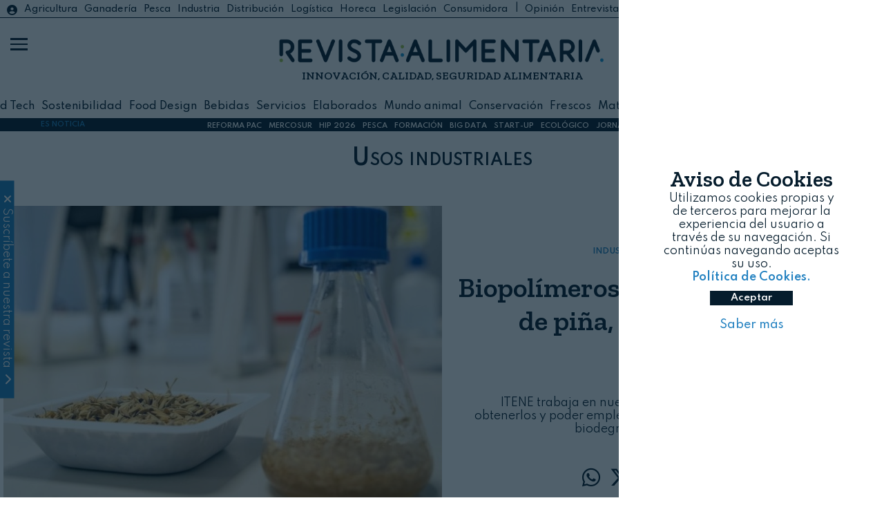

--- FILE ---
content_type: text/html; charset=UTF-8
request_url: https://revistaalimentaria.es/tag/usos-industriales
body_size: 8424
content:
	<!doctype html>
<!--[if lt IE 7]> <html class="no-js lt-ie9 lt-ie8 lt-ie7" lang="es"> <![endif]-->
<!--[if IE 7]>    <html class="no-js lt-ie9 lt-ie8" lang="es"> <![endif]-->
<!--[if IE 8]>    <html class="no-js lt-ie9" lang="es"> <![endif]-->
<!--[if gt IE 8]><!-->
<html class="no-js" lang="es">
<!--<![endif]-->

<head>
    


<!-- start:global -->
<meta charset="UTF-8" />
<!--[if IE]><meta http-equiv="X-UA-Compatible" content="IE=Edge,chrome=1"><![endif]-->
<!-- end:global -->
<!-- start:responsive web design -->
<meta name="viewport" content="width=device-width, initial-scale=1"> 
<!-- end:responsive web design -->
<base href="https://revistaalimentaria.es/" />
<title>Usos industriales - Revista Alimentaria</title>
<meta name="title" content="Usos industriales - Revista Alimentaria">
<meta name="description" content="Noticias relacionadas con Usos industriales , revista alimentaria" />
<meta name="keywords" content="usos-industriales, noticias" />
<meta name="robots" content="index, follow">  
<meta name="news_keywords" content="usos-industriales, noticias" />
<meta name="DC.title" content="Usos industriales - Revista Alimentaria" />
<meta name="DC.Description" content="Noticias relacionadas con Usos industriales , revista alimentaria" />
<meta name="DC.Keywords" content="usos-industriales, noticias" />
<meta name="DC.language" content="es" />
<meta property="og:locale" content="es_ES" />
<meta property="og:title" content="Usos industriales - Revista Alimentaria" />
<meta property="og:description" content="Noticias relacionadas con Usos industriales , revista alimentaria" />
<meta property="og:url" content="https://www.revistaalimentaria.es/tag/usos-industriales" />
<meta property="og:site_name" content="Revista Alimentaria" />
<meta property="og:type" content="website" />
<meta property="og:image" content="https://revistaalimentaria.es/img/logo_ra.jpg" />
<meta property="og:image:secure_url" content="https://revistaalimentaria.es/img/logo_ra.jpg" />
<meta property="og:image:width" content="550" />
<meta property="og:image:height" content="180" />
<meta name="twitter:card" content="summary_large_image" />
<meta name="twitter:description" content="Usos industriales - Revista Alimentaria" />
<meta name="twitter:title" content="Usos industriales - Revista Alimentaria" />
<meta name="twitter:site" content="@RevistaAlimenta" />
<meta name="twitter:image" content="https://revistaalimentaria.es/img/logo_ra.jpg" />
<meta name="twitter:creator" content="@RevistaAlimenta" />
<script type='application/ld+json'>{"@context":"https://schema.org","@type":"WebSite","@id":"https://www.revsistaalimentaria.es/#website","url":"https://www.revsistaalimentaria.es/","name":"Revista Revista Alimentaria","potentialAction":{"@type":"SearchAction","target":"https://www.revsistaalimentaria.es/?s={search_term_string}","query-input":"required name=search_term_string"}}</script>


<script type='application/ld+json'>{"@context":"https://schema.org","@type":"NewsMediaOrganization","name":"Revista Alimentaria","logo":{"@context":"http://schema.org","@type":"ImageObject","url":"https://www.phmk.es/img/logo_ra.jpg","height":550,"width":180},"url":"https://www.revistaalimentaria.es/","@id":"https://www.revistaalimentaria.es/#publisher","sameAs":["https://www.facebook.com/RevistaAlimentaria","https://www.linkedin.com/showcase/revista-alimentaria","https://www.youtube.com/channel/UCM9-ZImJVqbZ8MPR5JC6D_w","https://twitter.com/RevistaAlimenta","https://www.instagram.com/revistalimentaria/?hl=es"]}</script>

<link rel="canonical" href="https://www.revistaalimentaria.es/tag/usos-industriales"  />
<link rel="alternate" href="https://www.revistaalimentaria.es/tag/usos-industriales" hreflang="es-ES" />


<link rel="apple-touch-icon" href="https://revistaalimentaria.es//img/apple-touch-icon.png" />
<link rel="apple-touch-icon" sizes="57x57" href="https://revistaalimentaria.es//img/apple-touch-icon-57x57.png" />
<link rel="apple-touch-icon" sizes="72x72" href="https://revistaalimentaria.es//img/apple-touch-icon-72x72.png" />
<link rel="apple-touch-icon" sizes="76x76" href="https://revistaalimentaria.es//img/apple-touch-icon-76x76.png" />
<link rel="apple-touch-icon" sizes="114x114" href="https://revistaalimentaria.es//img/apple-touch-icon-114x114.png" />
<link rel="apple-touch-icon" sizes="120x120" href="https://revistaalimentaria.es//img/apple-touch-icon-120x120.png" />
<link rel="apple-touch-icon" sizes="144x144" href="https://revistaalimentaria.es//img/apple-touch-icon-144x144.png" />
<link rel="apple-touch-icon" sizes="152x152" href="https://revistaalimentaria.es//img/apple-touch-icon-152x152.png" />
<link rel="apple-touch-icon" sizes="180x180" href="https://revistaalimentaria.es//img/apple-touch-icon-180x180.png" />
<link rel="stylesheet" href="https://cdnjs.cloudflare.com/ajax/libs/font-awesome/6.4.2/css/all.min.css">
<link rel="preconnect" href="https://fonts.gstatic.com">   
<link href="https://fonts.googleapis.com/css2?family=Zilla+Slab:wght@300;400;600&display=swap" rel="stylesheet"> 
<link rel="preconnect" href="https://fonts.googleapis.com">
<link rel="preconnect" href="https://fonts.gstatic.com" crossorigin>
<link href="https://fonts.googleapis.com/css2?family=Spartan:wght@100;300;400;500;600&display=swap" rel="stylesheet">
<link rel="shortcut icon" href="https://revistaalimentaria.es/img/icon_ra.jpg">
<link rel="stylesheet" href="https://revistaalimentaria.es/css/estilos.css">
<script src="https://revistaalimentaria.es/js/jquery.min.js" ></script>
    <script src="https://revistaalimentaria.es/js/funciones2.js" ></script>
<script src="https://revistaalimentaria.es/js/cookies.js" ></script>
<link href="https://fonts.googleapis.com/icon?family=Material+Icons" rel="stylesheet">

<!-- Global site tag (gtag.js) - Google Analytics -->
<script async src="https://www.googletagmanager.com/gtag/js?id=UA-50915780-1"></script>
<script>
  window.dataLayer = window.dataLayer || [];
  function gtag(){dataLayer.push(arguments);}
  gtag('js', new Date());

  gtag('config', 'UA-50915780-1');
	
  setTimeout("gtag('event', 'Mas de 25 segundos de permanencia', {'event_category' : 'Ajuste de Tasa de Rebote'})",25000);
</script>
<!--<script>
  (function(i,s,o,g,r,a,m){i['GoogleAnalyticsObject']=r;i[r]=i[r]||function(){
  (i[r].q=i[r].q||[]).push(arguments)},i[r].l=1*new Date();a=s.createElement(o),
  m=s.getElementsByTagName(o)[0];a.async=1;a.src=g;m.parentNode.insertBefore(a,m)
  })(window,document,'script','//www.google-analytics.com/analytics.js','ga');
 
  ga('create', 'UA-50915780-1', 'revistaalimentaria.es');
  ga('send', 'pageview');
  //ga('send', 'Videos');
	setTimeout("ga('send','event','Ajuste de Tasa de Rebote','Mas de 25 segundos de permanencia')",25000);
</script>-->



<!--  metricool   -->
<script>function loadScript(a){var b=document.getElementsByTagName("head")[0],c=document.createElement("script");c.type="text/javascript",c.src="https://tracker.metricool.com/resources/be.js",c.onreadystatechange=a,c.onload=a,b.appendChild(c)}loadScript(function(){beTracker.t({hash:"4292076a5ded960708ecede6430ce6df"})});
	
/*function loadScript(a){var b=document.getElementsByTagName("head")[0],c=document.createElement("script");c.type="text/javascript",c.src="https://tracker.metricool.com/resources/be.js",c.onreadystatechange=a,c.onload=a,b.appendChild(c)}loadScript(function(){beTracker.t({hash:"3056fb2d013d01d6ad1a85630469879a"})});*/

</script>

<!-- Yandex.Metrika counter -->
<script>
   (function(m,e,t,r,i,k,a){m[i]=m[i]||function(){(m[i].a=m[i].a||[]).push(arguments)};
   m[i].l=1*new Date();k=e.createElement(t),a=e.getElementsByTagName(t)[0],k.async=1,k.src=r,a.parentNode.insertBefore(k,a)})
   (window, document, "script", "https://mc.yandex.ru/metrika/tag.js", "ym");

   ym(52845589, "init", {
        clickmap:true,
        trackLinks:true,
        accurateTrackBounce:true
   });
</script>

<!-- /Yandex.Metrika counter -->
<!--linkedin-->
	<script> _linkedin_partner_id = "518236"; window._linkedin_data_partner_ids = window._linkedin_data_partner_ids || []; window._linkedin_data_partner_ids.push(_linkedin_partner_id); </script><script > (function(){var s = document.getElementsByTagName("script")[0]; var b = document.createElement("script"); b.type = "text/javascript";b.async = true; b.src = "https://snap.licdn.com/li.lms-analytics/insight.min.js"; s.parentNode.insertBefore(b, s);})(); 
</script>

<script>
    var playerInfoList=[];
</script>

</head>

<body>
    <div class="categoria2 container-total">
        <header class="fixed w-100 header2">

			<div class="container-header">
				<div class="hidden block-l list-catego relative">
					<a href="https://www.revistaalimentaria.es/legislacion/portal.php?login=ok" target="_blank" class="inicio" id="inicio"><i class="fa-solid fa-circle-user"></i></a>
					<ul class="h-100 m-auto flex center-vertical-flex">
				    
						<li class="list-inline column-auto "><a class="agricultura" href="https://revistaalimentaria.es/agricultura">Agricultura</a></li>

					
						<li class="list-inline column-auto "><a class="ganaderia" href="https://revistaalimentaria.es/ganaderia">Ganadería</a></li>

					
						<li class="list-inline column-auto "><a class="pesca" href="https://revistaalimentaria.es/pesca">Pesca</a></li>

					
						<li class="list-inline column-auto "><a class="industria" href="https://revistaalimentaria.es/industria">Industria</a></li>

					
						<li class="list-inline column-auto "><a class="distribucion" href="https://revistaalimentaria.es/distribucion">Distribución</a></li>

					
						<li class="list-inline column-auto "><a class="logistica" href="https://revistaalimentaria.es/logistica">Logística</a></li>

					
						<li class="list-inline column-auto "><a class="horeca" href="https://revistaalimentaria.es/horeca">Horeca</a></li>

					
						<li class="list-inline column-auto "><a class="legislacion" href="https://revistaalimentaria.es/legislacion">Legislación</a></li>

					
						<li class="list-inline column-auto color-dark"><a href='https://revistaalimentaria.es/consumidora' target='_blank'>Consumidora</a>| &nbsp;<a class="opinion" href="https://revistaalimentaria.es/opinion">Opinión</a></li>

					
						<li class="list-inline column-auto "><a class="entrevistas" href="https://revistaalimentaria.es/entrevistas">Entrevistas</a></li>

					
						<li class="list-inline column-auto "><a class="mujer" href="https://revistaalimentaria.es/mujer">Mujer</a></li>

					
						<li class="list-inline column-auto "><a class="eventos" href="https://revistaalimentaria.es/eventos">Eventos</a></li>

										<li class="list-inline column-auto"> | <a class="noticias-legislacion" href="https://revistaalimentaria.es/noticias-legislacion">Legislación</a><a href='https://www.revistaalimentaria.es/legislacion/portal.php' target="_blank"> Legalimentaria</a></li>
				    </ul>
				    <div class="redes-social-nav">
					<ul class="m-auto hidden block-l">
			            <li class="list-inline"><a class="color-dark" href="https://www.youtube.com/channel/UCM9-ZImJVqbZ8MPR5JC6D_w" target="_blank" title="YouTube RA" onclick="trackOutboundLink('youtube','social')"><i class="fa-brands fa-youtube"></i></a></li>
			            <li class="list-inline"><a class="color-dark" href="https://twitter.com/RevistaAlimenta" onclick="trackOutboundLink('twitter','social')" target="_blank" title="Twitter RA"><i class="fa-brands fa-x-twitter"></i></a></li>
			            <li class="list-inline"><a class="color-dark" href="https://www.facebook.com/RevistaAlimentaria" target="_blank" title="Facebook RA" onclick="trackOutboundLink('facebook','social')"><i class="fa-brands fa-facebook-f"></i></a>
			            </li>
			            <li class="list-inline"><a class="color-dark" href="https://www.instagram.com/revistalimentaria/?hl=es" target="_blank" title="Instagram RA" onclick="trackOutboundLink('instagram','social')"><i class="fa-brands fa-instagram"></i></a>
			            </li>
			            <li class="list-inline"><a class="color-dark" href="https://www.linkedin.com/showcase/revista-alimentaria" target="_blank" onclick="trackOutboundLink('linkedin','social')" title="Linkedin RA"><i class="fa-brands fa-linkedin-in"></i></a>
			            </li>
			        </ul>
				</div>
				</div>
								<div class="logo h-100 w-100 flex flex-column center-vertical-flex relative">
					<h1 class="m-auto"><a href="/" class="m-auto"><img src="img/revista_azul.png" alt="logo revista alimentaria"></a></h1>
					<p class="titulos hidden block-m w-100">INNOVACIÓN, CALIDAD, SEGURIDAD ALIMENTARIA </p>
										<p class="titulos fecha_cabecera hidden block-m w-100">18 de enero, 2026</p>
					
				</div>
								<div class="buscador hidden-l">
					<div class="caja-buscador flex h-100 center-vertical-flex pl-20">
						<form action="search" class="pl-20">
							<button type="submit"><i class="fa-solid fa-magnifying-glass"></i></button>
							<input type="text" name="q">							
						</form>
					</div>
					<a href="https://www.revistaalimentaria.es/legislacion/portal.php?login=ok" class="inicio" id="inicio2"><i class="color-white fa-solid fa-circle-user"></i></a>
				</div>
				<div class="buscador3 hidden block-l">
					<div class="caja-buscador flex h-100 center-vertical-flex">
						<form action="search" class="pl-20">
							<i class="fa-solid fa-magnifying-glass"></i>
							<input type="text" name="q">							
						</form>
					</div>
				</div>
				<div class="hidden block-l list-catego2  relative">
					<ul class="flex center-vertical-flex container h-100 m-auto">
				    
						<li class="list-inline column-auto"><a href="https://revistaalimentaria.es/agritech">AgriTech</a></li>

					
						<li class="list-inline column-auto"><a href="https://revistaalimentaria.es/food-tech">Food Tech</a></li>

					
						<li class="list-inline column-auto"><a href="https://revistaalimentaria.es/sostenibilidad">Sostenibilidad</a></li>

					
						<li class="list-inline column-auto"><a href="https://revistaalimentaria.es/food-design">Food Design</a></li>

					
						<li class="list-inline column-auto"><a href="https://revistaalimentaria.es/bebidas">Bebidas</a></li>

					
						<li class="list-inline column-auto"><a href="https://revistaalimentaria.es/servicios">Servicios</a></li>

					
						<li class="list-inline column-auto"><a href="https://revistaalimentaria.es/elaborados">Elaborados</a></li>

					
						<li class="list-inline column-auto"><a href="https://revistaalimentaria.es/mundo-animal">Mundo animal</a></li>

					
						<li class="list-inline column-auto"><a href="https://revistaalimentaria.es/conservacion">Conservación</a></li>

					
						<li class="list-inline column-auto"><a href="https://revistaalimentaria.es/frescos">Frescos</a></li>

					
						<li class="list-inline column-auto"><a href="https://revistaalimentaria.es/materias-primas">Materias primas</a></li>

					
						<li class="list-inline column-auto"><a href="https://revistaalimentaria.es/distribucion-y-logistica">Distribución y Logística</a></li>

					
						<li class="list-inline column-auto"><a href="https://revistaalimentaria.es/alimentacion-especial">Alimentación especial</a></li>

									    </ul>
				</div>
			</div>
			<div id="menu_on">
				<span></span>
				<span class="barra_central"></span>
				<span></span>
			</div>
			
			<nav>
				<div class="capa-tapa"></div>
				<div class="menu-nav flex center-vertical-flex">
					<div class="menu-escritorio hidden flex-l">
						<div class="icon-escritorio">
								<img src="img/icon_ra2_grande.jpg" width="60" alt="icono ra revista alimentaria">
						</div>
						<div class="buscador2">
							<div class="caja-buscador flex h-100 center-vertical-flex pl-20">
								<form action="search" class="m-auto pl-20">
									<button type="submit"><i class="fa-solid fa-magnifying-glass"></i></button>
									<input type="text" name="q">		
								</form>
							</div>
							
						</div>
						<div class="column-50 escritorio-1">							
							<div class="caja-escritorio flex flex-column">
								<div class="column-50 pl-20">
									<ul class="m-auto p-20">

									
										<li><a href="https://revistaalimentaria.es/agricultura">Agricultura</a></li>

									
										<li><a href="https://revistaalimentaria.es/ganaderia">Ganadería</a></li>

									
										<li><a href="https://revistaalimentaria.es/pesca">Pesca</a></li>

									
										<li><a href="https://revistaalimentaria.es/industria">Industria</a></li>

									
										<li><a href="https://revistaalimentaria.es/distribucion">Distribución</a></li>

									
										<li><a href="https://revistaalimentaria.es/logistica">Logística</a></li>

									
										<li><a href="https://revistaalimentaria.es/horeca">Horeca</a></li>

									
										<li><a href="https://revistaalimentaria.es/legislacion">Legislación</a></li>

									
										<li><a href="https://revistaalimentaria.es/mujer">Mujer</a></li>

									
										<li><a href="https://revistaalimentaria.es/eventos">Eventos</a></li>

																			    <li><a href="noticias-legislacion">Legislación</a></li>
											<li><a href="entrevistas">#Entrevistas</a></li>
											<li><a href="opinion">#Opini&oacute;n</a></li>
										<li><a href="https://revistaalimentaria.es/kit_digital.html">Kit Digital</a></li>
										    
									</ul>
								</div>
								<div class="column-50 ">
									<ul class="m-auto">

									
										<li><a href="https://revistaalimentaria.es/agritech">AgriTech</a></li>

									
										<li><a href="https://revistaalimentaria.es/food-tech">Food Tech</a></li>

									
										<li><a href="https://revistaalimentaria.es/sostenibilidad">Sostenibilidad</a></li>

									
										<li><a href="https://revistaalimentaria.es/food-design">Food Design</a></li>

									
										<li><a href="https://revistaalimentaria.es/bebidas">Bebidas</a></li>

									
										<li><a href="https://revistaalimentaria.es/servicios">Servicios</a></li>

									
										<li><a href="https://revistaalimentaria.es/elaborados">Elaborados</a></li>

									
										<li><a href="https://revistaalimentaria.es/mundo-animal">Mundo animal</a></li>

									
										<li><a href="https://revistaalimentaria.es/conservacion">Conservación</a></li>

									
										<li><a href="https://revistaalimentaria.es/frescos">Frescos</a></li>

									
										<li><a href="https://revistaalimentaria.es/materias-primas">Materias primas</a></li>

									
										<li><a href="https://revistaalimentaria.es/distribucion-y-logistica">Distribución y Logística</a></li>

									
										<li><a href="https://revistaalimentaria.es/alimentacion-especial">Alimentación especial</a></li>

									
									</ul>
								</div>
							</div>							
						</div>
						<div class="column-50 escritorio-2">
							<div class="caja-escritorio">
									<ul class=" m-auto">
									    <li class="column-auto"><a href="/">Inicio</a></li>	
										<li class="column-auto"><a href="entidades">Entidades</a></li>
										<li class="column-auto"><a href="comite-cientifico">Comité científico</a></li>
								        <li class="column-auto"><a href="videos">Multimedia</a></li>
										<li class="column-auto"><a href="revistas">Revistas publicadas</a></li>							        
										<li class="column-auto"><a href="suscripcion">Suscríbete</a></li>
								        <li class="column-auto"><a href="newsletters">Newsletters</a></li>
										<li class="column-auto"><a href="contacto">Contacto</a></li>
								        <li class="column-auto"><hr class="mt-20 mb-20"></li>
								        <li class="column-auto nav-lega"><a href="https://www.revistaalimentaria.es/legislacion/portal.php" target="_blank"><img src="https://revistaalimentaria.es/legislacion/imagenes/lega2.jpg" alt="logo portal revista alimentaria"><i class="fa-solid fa-caret-left"></i></a></li>
								        <li class="column-auto nav-consu"><a href="https://revistaalimentaria.es/consumidora/" target="_blank"><img src="https://revistaalimentaria.es/consumidora/img/consumidora_nueva2.jpg" alt="logo consumidora"><i class="fa-solid fa-caret-left"></i></a></li>
								        <li class="column-auto nav-eypasa" ><a href="https://eypasa.com/" target="_blank"><img src="https://revistaalimentaria.es/img/logo_eypasa.jpg" alt="logo eypasa"><i class="fa-solid fa-caret-left"></i></a></li>
									</ul>
								</div>
						</div>
					</div>
					<div class="menu-movil hidden-l">
						
						<ul class="pl-10 pt-10">
					    
							<li><a href="https://revistaalimentaria.es/agricultura">Agricultura</a></li>

						
							<li><a href="https://revistaalimentaria.es/ganaderia">Ganadería</a></li>

						
							<li><a href="https://revistaalimentaria.es/pesca">Pesca</a></li>

						
							<li><a href="https://revistaalimentaria.es/industria">Industria</a></li>

						
							<li><a href="https://revistaalimentaria.es/distribucion">Distribución</a></li>

						
							<li><a href="https://revistaalimentaria.es/logistica">Logística</a></li>

						
							<li><a href="https://revistaalimentaria.es/horeca">Horeca</a></li>

						
							<li><a href="https://revistaalimentaria.es/legislacion">Legislación</a></li>

						
							<li><a href="https://revistaalimentaria.es/opinion">Opinión</a></li>

						
							<li><a href="https://revistaalimentaria.es/entrevistas">Entrevistas</a></li>

						
							<li><a href="https://revistaalimentaria.es/mujer">Mujer</a></li>

						
							<li><a href="https://revistaalimentaria.es/eventos">Eventos</a></li>

													<li><a href="https://revistaalimentaria.es/noticias-legislacion">Legislación</a></li>
                         						<li><hr class="mt-20 mb-20"></li>					
						
							<li><a href="https://revistaalimentaria.es/agritech">AgriTech</a></li>

						
							<li><a href="https://revistaalimentaria.es/food-tech">Food Tech</a></li>

						
							<li><a href="https://revistaalimentaria.es/sostenibilidad">Sostenibilidad</a></li>

						
							<li><a href="https://revistaalimentaria.es/food-design">Food Design</a></li>

						
							<li><a href="https://revistaalimentaria.es/bebidas">Bebidas</a></li>

						
							<li><a href="https://revistaalimentaria.es/servicios">Servicios</a></li>

						
							<li><a href="https://revistaalimentaria.es/elaborados">Elaborados</a></li>

						
							<li><a href="https://revistaalimentaria.es/mundo-animal">Mundo animal</a></li>

						
							<li><a href="https://revistaalimentaria.es/conservacion">Conservación</a></li>

						
							<li><a href="https://revistaalimentaria.es/frescos">Frescos</a></li>

						
							<li><a href="https://revistaalimentaria.es/materias-primas">Materias primas</a></li>

						
							<li><a href="https://revistaalimentaria.es/distribucion-y-logistica">Distribución y Logística</a></li>

						
							<li><a href="https://revistaalimentaria.es/alimentacion-especial">Alimentación esp.</a></li>

													
						</ul>
						<ul class="pt-10">
						                <li class="column-auto"><a href="/">Inicio</a></li>
						       		    <li class="column-auto"><a href="entidades">Entidades</a></li>
							            <li class="column-auto"><a href="comite-cientifico">Comité científico</a></li>
								        <li class="column-auto"><a href="videos">Multimedia</a></li>
										<li class="column-auto"><a href="revistas">Revistas publicadas</a></li>							        
										<li class="column-auto"><a href="suscripcion">Suscríbete</a></li>
								        <li class="column-auto"><a href="newsletters">Newsletters</a></li>
							            <li class="column-auto"><a href="contacto">Contacto</a></li>
								        <li class="column-auto"><hr class="mt-20 mb-20"></li>
								        <li class="column-auto nav-lega"><a href="legislacion/portal.php" target="_blank"><img src="https://revistaalimentaria.es/legislacion/imagenes/lega2.jpg" alt="logo portal revista alimentaria"></a></li>
								        <li class="column-auto nav-consu"><a href="https://revistaalimentaria.es/consumidora/" target="_blank"><img src="https://revistaalimentaria.es/consumidora/img/consumidora_nueva2.jpg" alt="logo consumidora"></a></li>
								        <li class="column-auto nav-eypasa"><a href="https://eypasa.com/" target="_blank"><img src="https://revistaalimentaria.es/img/logo_eypasa.jpg" alt="logo eypasa"></a></li>
						</ul>
					</div>
				</div>
				<div class="redes-social-nav">
					<ul class="m-auto hidden-l">
			            <li><a class="color-white" href="https://www.youtube.com/channel/UCM9-ZImJVqbZ8MPR5JC6D_w" target="_blank" title="YouTube RA" onclick="trackOutboundLink('youtube','social')"><i class="fa-brands fa-youtube"></i></a></li>
			            <li><a class="color-white" href="https://twitter.com/RevistaAlimenta" onclick="trackOutboundLink('twitter','social')" target="_blank" title="Twitter RA"><i class="fa-brands fa-x-twitter"></i></a></li>
			            <li><a class="color-white" href="https://www.facebook.com/RevistaAlimentaria" target="_blank" title="Facebook RA" onclick="trackOutboundLink('facebook','social')"><i class="fa-brands fa-facebook-f"></i></a>
			            </li>
			            <li><a class="color-white" href="https://www.instagram.com/revistalimentaria/?hl=es" target="_blank" title="Instagram RA" onclick="trackOutboundLink('instagram','social')"><i class="fa-brands fa-instagram"></i></a>
			            </li>
			            <li><a class="color-white" href="https://www.linkedin.com/showcase/revista-alimentaria" target="_blank" onclick="trackOutboundLink('linkedin','social')" title="Linkedin RA"><i class="fa-brands fa-linkedin-in"></i></a>
			            </li>
			        </ul>
				</div>
				<div class="text-nav">
					<p>Revista Alimentaria | 2026</p>
				</div>
			</nav>			
</header>

		<div class="es-noticia absolute container-total flex center-vertical-flex">
			<div class="flex w-100">
				<div class="column-20 column-10-m center-vertical-flex flex">
					<span class="color-light m-auto"><b>ES NOTICIA</b></span>					
				</div>
				<div class="column-80 column-90-m center-vertical-flex flex">
						<ul class="flex m-auto">
						<li class='column-auto'><a href='https://revistaalimentaria.es/tag/reforma-pac' class='bold color-white' title='REFORMA PAC'>REFORMA PAC</a></li><li class='column-auto'><a href='https://revistaalimentaria.es/tag/mercosur' class='bold color-white' title='MERCOSUR'>MERCOSUR</a></li><li class='column-auto'><a href='https://revistaalimentaria.es/entidades/nebext-hip-hospitality-innovation-planet' class='bold color-white' title='HIP 2026'>HIP 2026</a></li><li class='column-auto'><a href='https://revistaalimentaria.es/tag/pesca' class='bold color-white' title='PESCA'>PESCA</a></li><li class='column-auto'><a href='https://revistaalimentaria.es/tag/formacion' class='bold color-white' title='FORMACIÓN'>FORMACIÓN</a></li><li class='column-auto'><a href='https://revistaalimentaria.es/tag/big-data' class='bold color-white' title='BIG DATA'>BIG DATA</a></li><li class='column-auto'><a href='https://revistaalimentaria.es/tag/startup' class='bold color-white' title='START-UP'>START-UP</a></li><li class='column-auto'><a href='https://revistaalimentaria.es/tag/ecologico' class='bold color-white' title='ECOLÓGICO'>ECOLÓGICO</a></li><li class='column-auto'><a href='https://www.revistaalimentaria.es/mercados-internacionales/' class='bold color-white' title='JORNADA MERCADOS INTERNACIONALES'>JORNADA MERCADOS INTERNACIONALES</a></li>						</ul>			
				</div>						
			</div>	
		</div>        <main class="container-total">
            <a name="home" id="home"></a>
                        <h1 class="txt-center small-caps">Usos industriales</h1>
            <section class="ver-noticia container-total pt-50 pb-50">
                <div class="contenedor-ver-noticia container flex flex-column">
                    <div class="cabecera-ver column-100 flex flex-column">
                        <div class="imagen-ver column-100 column-50-l ">
                            <div class="caja-imagen" style="background-image: url(https://revistaalimentaria.es/img_noticias/2023/07/FOTO11396.jpg);"></div>
                        </div>
                        <div class="titulo-ver column-100 column-50-l flex flex-column center-vertical-flex txt-center p-20">
                            <div class="w-100 relative">
                                <div class="catego-ver ">
                                                                            <div>
                                            <a href="revistas"><img src="img/icon_p2.png" class="icon_p" alt="icono acceso premium"></a>
                                        </div>
                                                                        <a href="Industria">INDUSTRIA</a>&nbsp;&nbsp;<i class="fa-solid fa-angle-right">&nbsp; </i> <a href="Conservación">CONSERVACIÓN</a>
                                </div>
                                <a href="https://revistaalimentaria.es/industria/conservacion/biopolimeros-a-partir-de-residuos-de-pina-naranja-y-arroz">
                                    <h2 class="titulos">Biopolímeros a partir de residuos de piña, naranja y arroz</h2>
                                </a>
                                <div class="info-ver">
                                    <div class="linea-ver before-industria"></div>
                                    <p class="bold">Revista Alimentaria</p>
                                    <p>18/01/2026</p>
                                </div>
                                <div class="intro-ver p-20">
                                    <p>ITENE trabaja en nuevos procesos biotecnológicos para obtenerlos y poder emplearlos como aditivos o como materiales biodegradables de packaging</p>
                                </div>
                                <div class="compartir-ver p-20">
                                    <ul class="redes_social">
                                        <li class="whatsapp-compartir"><a href="whatsapp://send?text=https://revistaalimentaria.es/industria/conservacion/biopolimeros-a-partir-de-residuos-de-pina-naranja-y-arroz" onclick="ga('send', 'event', 'Social', 'whatsapp', '');" class="whatsapp" target="_blank" title="Comp&aacute;rtelo en whatsapp" rel="nofollow">
                                                <i class="fa-brands fa-whatsapp"></i>
                                            </a>
                                        </li>
                                        <li><a href="https://twitter.com/intent/tweet?url=https://revistaalimentaria.es/industria/conservacion/biopolimeros-a-partir-de-residuos-de-pina-naranja-y-arroz" onclick="ga('send', 'event', 'Social', 'Twitter', '');" class="twitter" target="_blank" title="Comp&aacute;rtelo en Twitter" rel="nofollow">
                                                <i class="fa-brands fa-x-twitter"></i>
                                            </a>
                                        </li>
                                        <li><a href="https://www.facebook.com/sharer.php?u=https%3A%2F%2Frevistaalimentaria.es%2Findustria%2Fconservacion%2Fbiopolimeros-a-partir-de-residuos-de-pina-naranja-y-arroz&amp;src=sdkpreparse" onclick="ga('send', 'event', 'Social', 'Facebook', '');" class="facebook fb-xfbml-parse-ignore" title="Comp&aacute;rtelo en Facebook" rel="nofollow">
                                                <i class="fa-brands fa-facebook-f"></i>
                                            </a>
                                        </li>
                                        <li><a href="https://www.linkedin.com/shareArticle?mini=true&url=https%3A%2F%2Frevistaalimentaria.es%2Findustria%2Fconservacion%2Fbiopolimeros-a-partir-de-residuos-de-pina-naranja-y-arroz&title=Intersicop&summary=&source=" class="linkedin" target="_blank" title="Comp&aacute;rtelo en Linkedin" rel="nofollow">
                                                <i class="fa-brands fa-linkedin-in"></i>
                                            </a>
                                        </li>
                                        <li><a href="https://t.me/share/url?url=https%3A%2F%2Frevistaalimentaria.es%2F%2Fconservacion%2Fbiopolimeros-a-partir-de-residuos-de-pina-naranja-y-arroz" class="telegram" target="_blank" title="Comp&aacute;rtelo en Telegram" onclick="ga('send', 'event', 'Social', 'telegram', '');" rel="nofollow">
                                                <i class="fa-brands fa-telegram"></i>
                                            </a>
                                        </li>
                                        <li><a href="mailto:&subject=Revista Alimentaria: Biopolímeros a partir de residuos de piña, naranja y arroz&body=Revista Alimentaria: Biopolímeros a partir de residuos de piña, naranja y arroz - https%3a%2f%2frevistaalimentaria.es%2Findustria%2Fconservacion%2Fbiopolimeros-a-partir-de-residuos-de-pina-naranja-y-arroz" title="Comp&aacute;rtelo por email">
                                                <i class="fa-solid fa-envelope"></i>
                                            </a>
                                        </li>
                                    </ul>
                                </div>
                                <div class="list-entidades-ver">
                                                                                                        </div>
                            </div>

                        </div>
                    </div>

                </div>
            </section>
            <section class="contenido-categoria relative container-total">
                                    <div class="banner container">
                        <div class='banner-cabecera'><div class='text'>Publicidad</div><a target='_blank' href='https://revistaalimentaria.es/Y0qycHh' onclick='trackOutboundLink("MSC_Enero_2026","banner")' ><img src='https://revistaalimentaria.es/banners/BANNER382.gif' title='banner MSC Enero 2026' alt='banner MSC Enero 2026'></a></div>
                    </div>
                                <div class="list-not-catego container flex flex-column mt-50">
                                    </div>
            </section>
            <section class="sus-news container-total pt-50 pb-50">
    <div class="container">
        <div class="contenido-sus-news txt-center">
            <a href="newsletters">
				<h5 class="pb-10"><b>Revista Alimentaria en su buzón</b></h5>
                <p>SUSCRÍBASE <span class="block titulos">a nuestras</span> <strong>NEWSLETTERS</strong></p>
                <img src="img/news3.png" alt="icon envio news">
            </a>
        </div>
    </div>
</section>        </main>
        <div class="sus-left">
    <div class="caja-sus-left">
        <div id="show-text-sus"><span id="cerrar-sus-left"><i class="fa-solid fa-xmark"></i></span><span id="text-info-sus" class="m-auto">Suscríbete a nuestra revista</span><span id="arrow-sus-left"><i class="fa-solid fa-chevron-up"></i><i class="fa-solid fa-chevron-down"></i></span></div>
        <div id="info-sus-left">
            <p class="titulos color-white p-10">Suscripción a 10 números consecutivos de la Revista Alimentaria desde la fecha de la suscripción</p>
            <img src="portadas_alimentaria/PORTADA223.gif" alt="portada revista alimentaria">
            <a href="suscripcion">Más información</a>
        </div>

    </div>
</div><label  id="fullscreen"></label>
	<div class="barraCookies">
	    <h3 class="titulos">Aviso de Cookies</h3>
	    <p>Utilizamos cookies propias y de terceros para mejorar la experiencia del usuario a través de su navegación. Si continúas navegando aceptas su uso.<a href="https://revistaalimentaria.es/politica-de-cookies" target="_blank"><b>Política de Cookies.</b></a></p>
	    <div class="footerCookiesBar">
	        <button type="button" onclick="PonerCookie();" id="b_cookie">Aceptar</button><br><br>
	        <a href="https://revistaalimentaria.es/politica-de-cookies" target="_blank"  id="b_cookie2">Saber más</a>
	    </div>

	</div>
<div class="ancla_home">
    <a href="#home" class="ancla"><i class="fa-solid fa-up-long"></i></a>
</div>
<div class="pie">
      <div class="buscador2">
	   <div class="caja-buscador flex h-100 center-vertical-flex pl-20 pr-20">
		<form action="search" class="m-auto pl-20 ">
			<button type="submit"><i class="fa-solid fa-magnifying-glass"></i></button>
			<input type="text" name="q">		
		</form>
	    </div>							
      </div>
    <div class="container-pie">
        <div class="list-web">
            <div class="caja-web column-50 column-25-l">
                <h2><a class="titulos" href="https://revistaalimentaria.es" target="_blank">Revista Alimentaria</a></h2>
                <ul>
                
				<li class=" column-auto" ><a href="https://revistaalimentaria.es/agritech" target="_blank">AgriTech</a></li>

			
				<li class=" column-auto" ><a href="https://revistaalimentaria.es/food-tech" target="_blank">Food Tech</a></li>

			
				<li class=" column-auto" ><a href="https://revistaalimentaria.es/sostenibilidad" target="_blank">Sostenibilidad</a></li>

			
				<li class=" column-auto" ><a href="https://revistaalimentaria.es/food-design" target="_blank">Food Design</a></li>

			
				<li class=" column-auto" ><a href="https://revistaalimentaria.es/bebidas" target="_blank">Bebidas</a></li>

			
				<li class=" column-auto" ><a href="https://revistaalimentaria.es/servicios" target="_blank">Servicios</a></li>

			
				<li class=" column-auto" ><a href="https://revistaalimentaria.es/elaborados" target="_blank">Elaborados</a></li>

			
				<li class=" column-auto" ><a href="https://revistaalimentaria.es/mundo-animal" target="_blank">Mundo animal</a></li>

			
				<li class=" column-auto" ><a href="https://revistaalimentaria.es/conservacion" target="_blank">Conservación</a></li>

			
				<li class=" column-auto" ><a href="https://revistaalimentaria.es/frescos" target="_blank">Frescos</a></li>

			
				<li class=" column-auto" ><a href="https://revistaalimentaria.es/materias-primas" target="_blank">Materias primas</a></li>

			
				<li class=" column-auto" ><a href="https://revistaalimentaria.es/distribucion-y-logistica" target="_blank">Distribución y Logística</a></li>

			
				<li class=" column-auto" ><a href="https://revistaalimentaria.es/alimentacion-especial" target="_blank">Alimentación especial</a></li>

								<li class=" column-auto mt-10" ><a href="revistas" target="_blank">Revistas publicadas</a></li>					
				<li class=" column-auto mt-10" ><a href="comite-cientifico" target="_blank">Comité científico</a></li>
				<li class=" column-auto"><a href="normas-de-autor" target="_blank">Normas de autor</a></li>
					<li class=" column-auto mt-10"><a href="mercados-internacionales" target="_blank">Mercados interncionales</a></li>
                </ul>
            </div>
            <div class="caja-web column-50 column-25-l">
                <h2><a href="https://revistaalimentaria.es/consumidora/" target="_blank" class="titulos">Consumidora</a></h2>
                <ul>
                    <li><a href="https://revistaalimentaria.es/consumidora/alimentacion-mujer"
                            target="_blank">Alimentación Mujer</a></li>
                    <li><a href="https://revistaalimentaria.es/consumidora/alimentacion-infantil"
                            target="_blank">Alimentación infantil</a></li>
                    <li><a href="https://revistaalimentaria.es/consumidora/alimentacion-deportiva"
                            target="_blank">Alimentación deportiva</a></li>
                    <li><a href="https://revistaalimentaria.es/consumidora/alimentacion-mas-50"
                            target="_blank">Alimentación mas 50</a></li>
                    <li><a href="https://revistaalimentaria.es/consumidora/alimentacion-senior"
                            target="_blank">Alimentación senior</a></li>
                    <li><a href="https://revistaalimentaria.es/consumidora/gastronomia"
                            target="_blank">Gastronomía</a></li>
                    <li><a href="https://revistaalimentaria.es/consumidora/actualidad"
                            target="_blank">Actualidad</a></li>
                    <li><a href="https://revistaalimentaria.es/consumidora/alimentos-de-temporada"
                            target="_blank">Alimentos de temporada</a></li>
                    <li><a href="https://revistaalimentaria.es/consumidora/etiquetado-claro"
                            target="_blank">Etiquetado claro</a></li>
                </ul>
            </div>
            <div class="caja-web column-50 column-25-l">
                <h2><a href="https://revistaalimentaria.es/legislacion/portal.php"
                        target="_blank" class="titulos">Legalimentaria</a></h2>
                <p>Base de datos de legislación alimentaria europea, española y comunidades autonómicas</p>
            </div>
            <div class="caja-web column-50 column-25-l">
                <h2><a href="https://phmk.es" target="_blank" class="titulos">Pharma Market</a></h2>
                <ul>
                    <li><a href="https://phmk.es/economia" target="_blank">Economía</a></li>
                    <li><a href="https://phmk.es/politica-sanitaria" target="_blank">Política Sanitaria</a></li>
                    <li><a href="https://phmk.es/tecnologia" target="_blank">Tecnología</a></li>
                    <li><a href="https://phmk.es/industria" target="_blank">Industria</a></li>
                    <li><a href="https://phmk.es/farmacia" target="_blank">Farmacia</a></li>
                    <li><a href="https://phmk.es/hospitales" target="_blank">Hospitales</a></li>
                    <li><a href="https://phmk.es/legislacion" target="_blank">Legislación</a></li>
                    <li><a href="https://phmk.es/opinion" target="_blank">Opinión</a></li>
                    <li><a href="https://phmk.es/i-d" target="_blank">I+D</a></li>
                    <li><a href="https://phmk.es/nombramientos" target="_blank">Nombramientos</a></li>
                </ul>
            </div>
        </div>
        <div class="info-pie">
            <div class="logo-pie">
                <a href="https://eypasa.com/"><img src="./img/logo_eypasa.jpg" alt="logo eypasa"></a>
            </div>
        </div>
        <div class="redes-social-pie">
            <span>Méndez Álvaro, 8-10 Planta 1ºB 28045 - Madrid&nbsp;&nbsp; | <a href="aviso-legal"
                    target="_blank">Legal</a> | &nbsp;&nbsp;</span>
            <ul>
                <li class="pr-5"><a class="color-white" href="https://www.youtube.com/channel/UCM9-ZImJVqbZ8MPR5JC6D_w"
                        target="_blank" title="YouTube RA"><i class="fa-brands fa-youtube"></i></a></li>
                <li class="pr-5"><a class="color-white" href="https://twitter.com/RevistaAlimenta" target="_blank"
                        title="Twitter RA"><i class="fa-brands fa-x-twitter"></i></a></li>
                <li class="pr-5"><a class="color-white" href="https://www.facebook.com/RevistaAlimentaria"
                        target="_blank" title="Facebook RA"><i class="fa-brands fa-facebook-f"></i></a>
                </li>
                <li class="pr-5"><a class="color-white" href="https://www.instagram.com/revistalimentaria/?hl=es"
                        target="_blank" title="Instagram RA"><i class="fa-brands fa-instagram"></i></a>
                </li>
                <li class="pr-5"><a class="color-white" href="https://www.linkedin.com/showcase/revista-alimentaria"
                        target="_blank" title="Linkedin RA"><i class="fa-brands fa-linkedin-in"></i></a>
                </li>
            </ul>
        </div>
        
    </div>
</div>

<!-- Modal -->
<div id="myModalSesion" class="modal">
    <div class="modal-contenido">
        <div class="modal-header">
            <img src="../img/icon_ra2_grande.jpg" alt="icono revista alimentaria">
            <h4 class="titulos">INICIO SESION</h4>
        </div>
        <div class="modal-body">
          <div class="formulario pt-20" >
              <form id="formu_inicio" name="formu_inicio" method="post">
                <p>
                  <label for="nombre_inicio">Nombre:</label>
                  <input type="text" name="nombre_inicio" id="nombre_inicio">
                </p>
                <p>
                  <label for="pass">Password:</label>
                  <input type="password" name="pass" id="pass">
                </p> 
                <p style="width:100%; text-align:center; margin-top:50px">
                  <button type="submit" class="boton">Login<img id="loader2" src="https://revistaalimentaria.es/img/loader.gif" alt="loading"></button>
                </p>
              </form>
        </div>
        
    </div>
    <div class="modal-footer">
            <button type="button" id="b_close">Cerrar</button>
    </div>
    </div>
</div>    </div>
    <script>
        $(".nav-catego").find("a").on("click", function() {
            var catego2 = $(this).attr("id");
            var catego = ;
            var not = 11396;
            $.post("cargar_categoria.php", {
                catego: catego,
                catego2: catego2,
                destacada: not
            }, function(result) {
                if (result != "") {
                    $(".list-not-catego").empty().append(result);

                }
            });
        });
    </script>
</body>

</html>